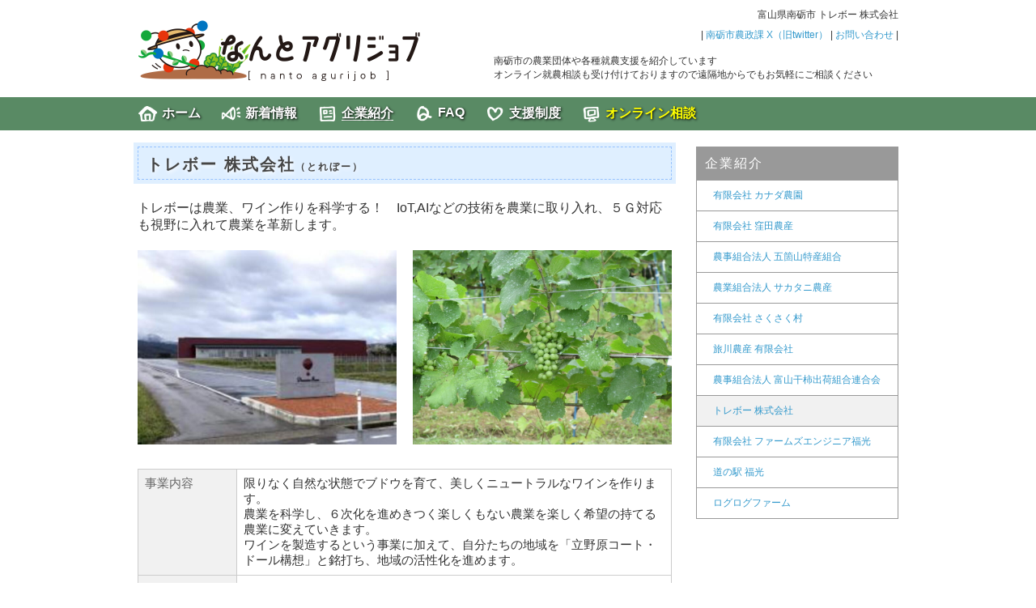

--- FILE ---
content_type: text/html; charset=UTF-8
request_url: https://agrijob.city.nanto.toyama.jp/corp/tresbeau.html
body_size: 6906
content:
<!doctype html>
<html><!-- InstanceBegin template="/Templates/main.dwt" codeOutsideHTMLIsLocked="false" -->
<head>
<meta charset="utf-8">
<meta name="viewport" content="width=device-width, maximum-scale=1.0, minimum-scale=0.5,user-scalable=yes,initial-scale=1.0">
<meta name="format-detection" content="telephone=no">

<!-- InstanceBeginEditable name="doctitle" -->
<title>トレボー 株式会社 富山県南砺市 就農情報</title>
<!-- InstanceEndEditable -->
<link href="../css/main.css?1745294282" rel="stylesheet" type="text/css">
<script src="../js/jquery.min.js"></script>
<script src="../js/main.js"></script>
<script src="../js/jquery.textresizer.min.js"></script>
<!-- InstanceBeginEditable name="head" -->
<!-- InstanceEndEditable -->
<!-- Global site tag (gtag.js) - Google Analytics -->
<script async src="https://www.googletagmanager.com/gtag/js?id=UA-57378231-23"></script>
<script>
  window.dataLayer = window.dataLayer || [];
  function gtag(){dataLayer.push(arguments);}
  gtag('js', new Date());

  gtag('config', 'UA-57378231-23');
</script>
</head>

<body>

<div id="top">

<header>
<div id="hd">
<div class="waku1">
<div class="waku2">
<div class="box1">
<!-- InstanceBeginEditable name="h1" --><h1>富山県南砺市 トレボー 株式会社</h1><!-- InstanceEndEditable -->
<div class="txt2">
 | <a href="https://twitter.com/nanto_nousei" target="_blank">南砺市農政課 X（旧twitter）</a>
 | <a href="../contact/index.php">お問い合わせ</a>
 |</div>
<p class="txt1">
南砺市の農業団体や各種就農支援を紹介しています<br>オンライン就農相談も受け付けておりますので遠隔地からでもお気軽にご相談ください
</p>

</div>
<div class="box2"><a href="/" title="南砺市 就農情報 なんとアグリジョブ"><img src="../img/logo.png" alt="南砺市 就農情報 なんとアグリジョブ" width="350" height="100"></a></div>
<br class="cb">

</div>
</div>
</div>

<nav>
<div id="mn">
<div class="waku1">
<div class="waku2">
<!-- InstanceBeginEditable name="menu" --><!-- #BeginLibraryItem "/Library/menu.lbi" -->
<ul>
<li class="lsit_home"><a href="/">ホーム</a></li>
<li class="lsit_news"><a href="/news">新着情報</a></li>
<li class="lsit_corp hit"><a href="/corp">企業紹介</a></li>
<li class="lsit_faq"><a href="/faq">FAQ</a></li>
<li class="lsit_support"><a href="/support">支援制度</a></li>
<li class="lsit_online"><a href="/contact/online.php">オンライン相談</a></li>
</ul>
<!-- #EndLibraryItem --><!-- InstanceEndEditable -->
<br class="cb">
</div>
</div>
</div>
</nav>
</header>

<div class="waku1">
<div class="waku2">
<div id="fm">
<!-- InstanceBeginEditable name="fm" -->
<!-- InstanceEndEditable -->
<div id="fm1"><!-- InstanceBeginEditable name="fm1" -->



<h2>トレボー 株式会社<span>（とれぼー）</span></h2>
<p style="font-size:16px;">トレボーは農業、ワイン作りを科学する！　IoT,AIなどの技術を農業に取り入れ、５Ｇ対応も視野に入れて農業を革新します。</p>
<!-- #BeginLibraryItem "/Library/entry_pic.lbi" -->
<div class="shop_pic2">
<p class="pic1"><img src="../data/shop/1595603578_pic_1.jpg?1725178864" width="320"></p>
<p class="pic2"><img src="../data/shop/1595603578_pic_2.jpg?1725178864" width="320"></p>
<br class="cb">
</div>
<!-- #EndLibraryItem -->
<table class="tbl" width="100%">
  <tr>
  <th width="80">事業内容</th>
  <td>限りなく自然な状態でブドウを育て、美しくニュートラルなワインを作ります。<br />
農業を科学し、６次化を進めきつく楽しくもない農業を楽しく希望の持てる農業に変えていきます。<br />
ワインを製造するという事業に加えて、自分たちの地域を「立野原コート・ドール構想」と銘打ち、地域の活性化を進めます。</td>
  </tr>
  <tr>
  <th>生産物・農産物</th>
  <td>ワイン</td>
  </tr>
  <tr>
  <th>従業員数</th>
  <td>３名（臨時雇用５名）</td>
  </tr>
  <tr>
  <th>住所</th>
  <td>〒 939-1755<br>富山県南砺市立野原西1197</td>
  </tr>
  <tr>
  <th>電話番号</th>
  <td>0763-77-4639</td>
  </tr>
  <tr>
  <th>WEB・SNS等</th>
  <td>
  <p style="margin:0 0 5px 0;"><a href="https://www.facebook.com/domainebeau" target="_blank">https://www.facebook.com/domainebeau</a></p>
  <p style="margin:0 0 5px 0;"><a href="" target="_blank"></a></p>
  </td>
  </tr>
</table>
<br>
<br>

<!-- InstanceEndEditable --></div>
<div id="fm2"><!-- InstanceBeginEditable name="fm2" --><!-- #BeginLibraryItem "/Library/corp_list.lbi" -->
<div class="sub_box_list">
<h5>企業紹介</h5>
<ul>
<li style="font-size:12px;" ><a href="kanada.html">有限会社 カナダ農園</a></li>
<li style="font-size:12px;" ><a href="kubota.html">有限会社 窪田農産</a></li>
<li style="font-size:12px;" ><a href="gokayamatokusan.html">農事組合法人 五箇山特産組合</a></li>
<li style="font-size:12px;" ><a href="sakatani.html">農業組合法人 サカタニ農産</a></li>
<li style="font-size:12px;" ><a href="sakusaku.html">有限会社 さくさく村</a></li>
<li style="font-size:12px;" ><a href="tabikawa.html">旅川農産 有限会社</a></li>
<li style="font-size:12px;" ><a href="toyamahoshigaki.html">農事組合法人 富山干柿出荷組合連合会</a></li>
<li style="font-size:12px;" class="hit"><a href="tresbeau.html">トレボー 株式会社</a></li>
<li style="font-size:12px;" ><a href="fef.html">有限会社 ファームズエンジニア福光</a></li>
<li style="font-size:12px;" ><a href="fukumitsumichi.html">道の駅 福光</a></li>
<li style="font-size:12px;" ><a href="loglogfarm.html">ログログファーム</a></li>
</ul>
</div><!-- #EndLibraryItem --><!-- InstanceEndEditable --></div>
<br class="cb">
</div>
</div>
</div>

<div id="ft">
<div class="waku1">
<div class="waku2">

<div class="box1">
<h5>富山県 南砺市ブランド戦略部 農政課 農政係</h5>
〒939-1692 <span>富山県南砺市荒木1550 </span>南砺市役所別館1階 [ <a href="https://goo.gl/maps/FCrnZmcAMYAxu6em7" target="_blank">地図</a> ]<br>TEL 0763-23-2016　FAX 0763-52-6348　/　<span>午前8時30分から午後5時15分</span>
</div>

<div class="box2">
<a href="https://www.city.nanto.toyama.jp/" title="富山県南砺市" target="_blank"><img src="../img/bn_nanto.png" alt="富山県南砺市" width="160"></a>
</div>
<br class="cb">

<div id="copy"><small><span>Copyright </span>(C) 富山県南砺市 農政課<span> All Rights Reserved.</span></small></div>
</div>
</div>
</div>
</div>

<p id="page-top"><a href="#top">▲ ページの先頭に戻る</a></p>
<!--js-->
</body>
<!-- InstanceEnd --></html>


--- FILE ---
content_type: text/css
request_url: https://agrijob.city.nanto.toyama.jp/css/main.css?1745294282
body_size: 9930
content:
@charset "utf-8";
/* CSS Document */


html, body, div, h1, h2, h3, h4, h5, h6,
p, blockquote, pre, address, ul, ol, li, dl, dt, dd,
table, th, td, form, fieldset{
	margin:0;
	padding:0;
	font-size:0.99em;
	font-weight:normal;
	font-family:"メイリオ","ヒラギノ角ゴ Pro W3","Hiragino Kaku Gothic Pro",Meiryo,"ＭＳ Ｐゴシック","MS PGothic",sans-serif;
}

/* lightbox2でDIV文字指定 */
html, body, /* div, */ h1, h2, h3, h4, h5, h6,
p, blockquote, pre, address, ul, ol, li, dl, dt, dd,
table, th, td, form, fieldset{
	color:#333;
}

article, aside, details, figcaption, figure,
footer, header, hgroup, menu, nav, section {
	display: block;
}


html{
	overflow:scroll;
	overflow:-moz-scrollbars-vertical;
	overflow-x:scroll;
	-webkit-text-size-adjust:none;
	-ms-text-size-adjust:none;
}

body{
	text-align:center;
}

.cb{
	font-size:0;
	clear:both;
}



a, a:link{ color:#39c; text-decoration:none; }
a:visited{ color:#39c; }
a:hover, a:focus, a:active{ color:#F3C; text-decoration:underline; }


a img:hover{
	opacity: 0.7;
	filter: alpha(opacity=70);
}

.memo{
	font-size:10px;
	color:#F00;
}

img .high{
	-ms-interpolation-mode:bicubic;
	image-rendering: optimizeQuality;
}
img .low{
	-ms-interpolation-mode:nearest-neighbor;
	image-rendering: -moz-crisp-edges;
}
img{
	border:0;
	vertical-align: middle;
}
#top,
.waku1,
.waku2{
	margin:0 auto;
}


#fm1 h2{
	margin:0 0 25px 0;
	background:#dfefff;
	box-shadow:0 0 0 5px #dfefff;
	border:dashed 1px #96c2fe;
	padding:0.4em 0.5em 0.2em 0.5em;
	color:#454545;
	font-weight:bold;
	letter-spacing:2px;
	font-size:20px;
	text-shadow:1px 2px 5px #FFF;
}
#fm1 h2 span{
	font-size:12px;
}


#fm1 h3{
	margin:0 0 10px 0;
	padding:0 0 5px 0;
	font-weight:bold;
	font-size:18px;
	color:#060;
	border-bottom:2px dotted #999;
	text-shadow:1px 2px 5px #F1F1F1;
}
#fm1 td h3{
	font-size:16px;
	border:none;
	padding:0;
	margin:0;
}
#fm1 td h3 a{
	color:#060;
}

#top{
	text-align:left;
}
.waku1{
	width:980px;
}
.waku2{
	width:940px;
}
#hd .box1,
#hd .box2{
	margin:10px 0;
}
#hd .box1{
	float:right;
	width:500px;
}
#hd .box1 .txt1,
#hd .box1 .txt2{
	font-size:12px;
}
#hd .box1 .txt1{
	margin:15px 0 0 0;
}
#hd .box1 .txt2{
	margin:0 0 10px 0;
	text-align:right;
}
#hd .box2{
	float:left;
	width:300px;
}
#hd h1{
	height:25px;
	text-align:right;
	font-size:12px;
}

#mn{
	background:#598a64;
}

#mn a{
	color:#FFF;
	font-size:16px;
	font-weight:bold;
	text-shadow: 1px 1px 3px #000;
}

#mn .waku2{
}

#mn ul{
	list-style:none;
}
#mn li{
	float:left;
	font-size:12px;
	padding:10px 25px 10px 30px;
}

#mn .lsit_home{ background:url(../img/mn_home.png) left center no-repeat; background-size:25px 25px; }
#mn .lsit_news{ background:url(../img/mn_news.png) left center no-repeat; background-size:25px 25px; }
#mn .lsit_faq{ background:url(../img/mn_faq.png) left center no-repeat; background-size:25px 25px; }
#mn .lsit_corp{ background:url(../img/mn_corp.png) left center no-repeat; background-size:25px 25px; }
#mn .lsit_support{ background:url(../img/mn_support.png) left center no-repeat; background-size:25px 25px; }
#mn .lsit_online{ background:url(../img/mn_online.png) left center no-repeat; background-size:25px 25px; }

#mn .hit a{
	border-bottom:1px solid #FFF;
}
#mn .lsit_online a{
	color:#FF0;
}

#ft,
#ft h5,
#ft a{
	color:#FFF;
}

#ft{
	padding:30px 0 0 0;
	background:url(../img/ft_bak.png) #598a64 top repeat-x;
}
#ft .box1{
	width:600px;
	float:left;
}
#ft .box2{
	width:200px;
	padding:10px 0 0 0;
	float:right;
	text-align:left;
}

#ft h5{
	font-weight:bold;
	font-size:16px;
}

#copy{
	padding:30px 0 10px 0;
	text-align:center;
	font-size:12px;
}
#copy small{
	font-size:12px;
}

.news_list{
	margin:0 0 30px 0;
}
.news_list img{
	margin:0 10px 0 0;
	float:left;
}
.news_list li{
	overflow:hidden;
}


#fm1 .news_list h2{
	margin:0 0 10px 0;
}
.news_list ul{
	list-style:none;
}
.news_list li{
	padding:5px 0 8px 0;
	border-bottom:1px solid #CCC;
}

.shop_list img {
	border:1px solid #CCC;
	margin:0 0 3px 0;
}

.shop_list .box1,
.shop_list .box2{
	width:150px;
	height:200px;
	font-size:12px;
	float:left;
}

.box_txt{
	margin:0 0 40px 0;
}


.shop_list .box1{
	margin:0 20px 0 0; 
}
.shop_list .box2{
}

.shop_pic1 .pic1{
	text-align:center;
	margin:20px 0 20px 0;
}
.shop_pic2 .pic1{
	float:left;
	margin:20px 0 20px 0;
}
.shop_pic2 .pic2{
	float:right;
	margin:20px 0 20px 0;
}

.shop_pic3 .pic1,
.shop_pic3 .pic2{
	float:left;
	margin:20px 15px 20px 0;
}
.shop_pic3 .pic3{
	float:right;
	margin:20px 0 20px 0;
}

#top_img{
	padding:10px 0 0 0;
	overflow:hidden;
}

.top_bnr1{
	margin:0 0 15px 0;
}

.top_bnr1 ul,
.sub_bnr1 ul{
	list-style:none;
}
.top_bnr1 li{
	float:left;
	padding:0 0 0 7px;
	width:215px;
}
.top_bnr1 li:first-child{
	padding:0;
}

.top_bnr1 img,
.sub_bnr1 img{
	border-radius:10px;
	-webkit-border-radius:10px;
	-moz-border-radius:10px;
}

.sub_bnr1 li{
	width:250px;
}
.sub_bnr1 img{
	width:250px;
	height:auto;
}

.sub_bnr1{
	margin-bottom:20px;
}
.sub_bnr1 li{
	padding:0 0 15px 0;
}

.sub_box_list{
	border:1px solid #999;
	margin:0 0 30px 0;
}
.sub_box_list h5{
	background:#999;
	color:#FFF;
	padding:10px;
	letter-spacing:2px;
	font-size:16px;
}
.sub_box_list a{
	display:block;
}
.sub_box_list ul{
	list-style:none;
}
.sub_box_list li{
	padding:10px 0;
	text-indent:20px;
	border-bottom:1px solid #999;
}
.sub_box_list li:last-child{
	border:none;
}
.sub_box_list .hit{
	background:#F1F1F1
}

.sub_twitter{
	width:240px;
	margin:0 auto;
	height:430px;
}





#fm{
	padding:20px 0 0 0;
}
#fm1{
	float:left;
	width:660px;
	margin-bottom:50px;
}
#fm2{
	float:right;
	width:250px;
}



.page_navi{
	margin:20px 0;
	overflow:hidden;
}
.page_navi ul{
	margin:0 0 0 0px;
	list-style:none;
}
.page_navi li{
	margin:0 0 5px 0;
	float:left;
	line-height:20px;
}
.page_navi a{
	margin:0 3px;
	padding:2px 5px;
	display:block;
	text-decoration:none;
	background:#F1F1F1;
	color:#000;
    border-radius:5px;
    -webkit-border-radius:5px;
    -moz-border-radius:5px;
}
.page_navi .hit{
	background:#FFC;
}







#fm .link ul,
#fm .file ul{
	margin:0 20px;
}



#fm2 .sub_box{
	margin:0 0 30px 0;
}
#fm2 .sub_box li{
	margin:0 0 2px 0;
	padding:2px 3px;
	list-style:none;
	border-bottom:1px solid #CCC;
}
#fm2 .sub_box .hit{
	background:#FF9;
}





.faq_list{
	margin:20px 0 0 0;
}
.faq_list .midashi{
	background:#F1F1F1;
	margin:15px 0;
	padding:8px;
	border-radius:5px;
	-webkit-border-radius:5px;
	-moz-border-radius:5px;
}
.faq_list .box1{
	display:none;
	margin:0 0 50px 0;
}



.tbl{
	margin:10px 0;
	border-collapse:collapse;
	border-top:1px solid #CCC;
	border-right:1px solid #CCC;
}
.tbl th,
.tbl td{
	padding:8px;
	text-align:left;
	border-bottom:1px solid #CCC;
	border-left:1px solid #CCC;
	vertical-align:top;
}
.tbl th{
	white-space:nowrap;
	color:#666;
	font-weight:normal;
	background:#F1F1F1;
}
.tbl td{
	background:#FFF;
}

/* ページ送り */
#pagenation{
   position:relative;
   overflow:hidden;
}
#pagenation ul{
    position:relative;
    left:50%;
    float:left;
    list-style: none;
}
#pagenation li{
    position:relative;
    left:-50%;
    float:left;
}
#pagenation li a{
    border:1px solid #CECECE;
    margin: 0 3px;
    padding:3px 7px;
    display: block;
    text-decoration:none;
    color: #666666;
    background: #fff;
}
#pagenation li.active a,
#pagenation li a:hover{
    border:solid 1px #666666;
    color: #FFFFFF;
    background: #3399FF;
}

/* go top */
#page-top {
	position:fixed;
	bottom:20px;
	right:20px;
	font-size:77%;
}
#page-top a {
	background:#666;
	opacity:0.9;
	filter:alpha(opacity=90);
	text-decoration:none;
	color:#fff;
	width:150px;
	padding:15px 0;
	text-align:center;
	display:block;
	border-radius:5px;
	-webkit-border-radius:5px;
	-moz-border-radius:5px;
}
#page-top a:hover{
	text-decoration:none;
	background:#999;
}




.inp,
.inp_suu{
	padding:5px;
	border:1px solid #999;
	font-size:0.97em;
}
.inp:focus,
.inp_suu:focus{
	border:1px solid #F00;
}

.inp_suu{
	width:50px;
	text-align:right;
	ime-mode:disabled;
}


.w60{ width:60px; }
.w80{ width:80px; }
.w100{ width:100px; }
.w120{ width:120px; }
.w200{ width:200px; }
.w250{ width:250px; }
.w300{ width:300px; }
.w350{ width:350px; }
.w400{ width:400px; }
.w600{ width:600px; }

.inp_ja{
	ime-mode:active;
}
.inp_en{
	ime-mode:disabled;
}

/* 481 */
@media screen and (max-width: 801px){

	.waku1,
	.waku2,
	#fm1,
	#hd .box1,
	#hd .box2,
	#ft .box1,
	#ft .box2{
		width:100%;
	}
	#hd .box1,
	#hd .box2,
	#fm1,
	#fm2{
		float:none;
	}
	#fm1,
	#fm2{
		margin:0 auto 80px auto;
	}
	#fm1{
		width:95%;
	}
	#hd .txt1{
		display:none;
	}
	#hd .box2{
		text-align:center;
	}
	#hd .box1{
		margin:10px auto 0 auto;
		width:95%;
	}
	#mn{
		padding:0 10px;
	}
	#ft{
		padding:20px 10px;
	}

	#ft .box2{
		text-align:center;
	}

	.top_bnr1 li{
		float:none;
		margin:0 0 15px 0;
		width:100%;
		text-align:center;
	}
	.top_bnr1 img{
		width:280px;
		height:auto;
	}
	#fm1 h2 span,
	#ft .box1 span,
	.news_list span{
		display:block;
	}


	.shop_pic1 .pic1,
	.shop_pic2 .pic1,
	.shop_pic2 .pic2,
	.shop_pic3 .pic1,
	.shop_pic3 .pic2,
	.shop_pic3 .pic3{
		float:none;
		text-align:center;
	}
	.shop_pic1 img,
	.shop_pic2 img,
	.shop_pic3 img{
		width:90%;
		height:auto;
	}


	.tbl th,
	.tbl td{
		width:auto;
		display:block;
	}

}



--- FILE ---
content_type: application/javascript
request_url: https://agrijob.city.nanto.toyama.jp/js/main.js
body_size: 1231
content:

/* プルダウン */
function MM_jumpMenu(targ,selObj,restore){
  eval(targ+".location='"+selObj.options[selObj.selectedIndex].value+"'");
  if (restore) selObj.selectedIndex=0;
}



/* 保存OKのメッセージ */
$(function(){
  $(".saveok:not(:animated)").fadeIn("slow",function(){
    $(this).delay(3000).fadeOut("slow");
  });
});

/* アコーディオン */
$(function(){
	$(".acMenu .midashi").on("click", function() {
		$(this).next().slideToggle();
	});
});


$(function() {
    var showFlag = false;
    var topBtn = $('#page-top');    
    topBtn.css('bottom', '-100px');
    var showFlag = false;
    $(window).scroll(function () {
        if ($(this).scrollTop() > 100) {
            if (showFlag == false) {
                showFlag = true;
                topBtn.stop().animate({'bottom' : '20px'}, 200); 
            }
        } else {
            if (showFlag) {
                showFlag = false;
                topBtn.stop().animate({'bottom' : '-100px'}, 200); 
            }
        }
    });
    topBtn.click(function () {
        $('body,html').animate({
            scrollTop: 0
        }, 500);
        return false;
    });
});












